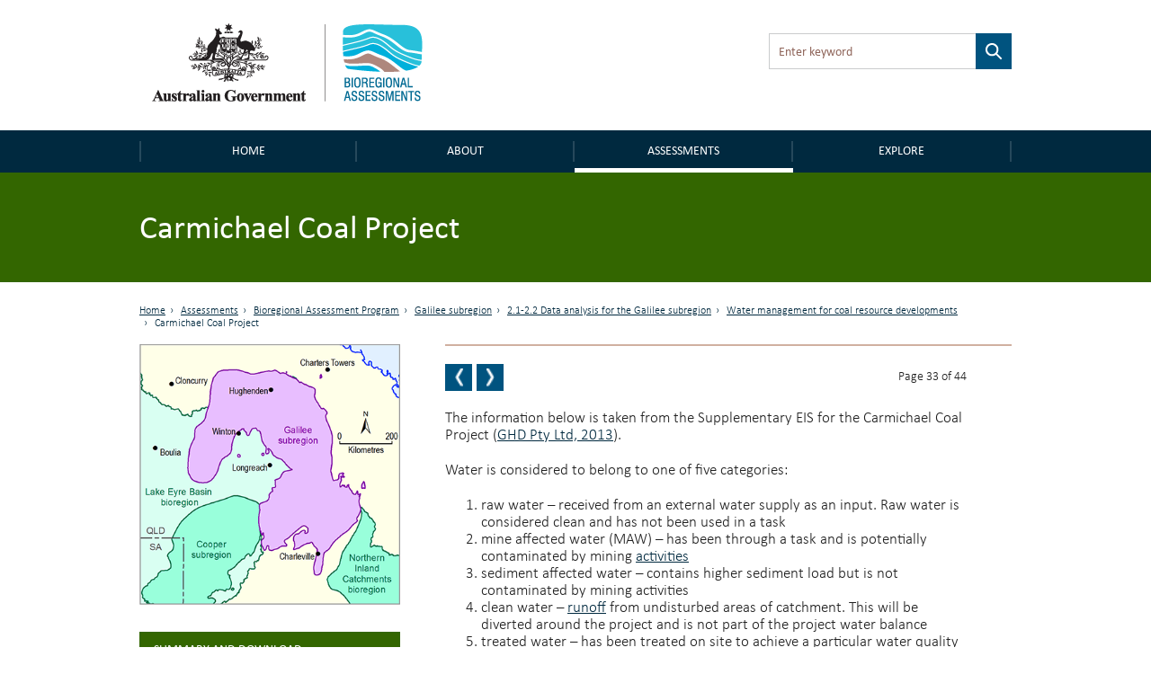

--- FILE ---
content_type: text/html; charset=utf-8
request_url: https://bioregionalassessments.gov.au/assessments/21-22-data-analysis-galilee-subregion/2162-carmichael-coal-project
body_size: 39412
content:
<!DOCTYPE html PUBLIC "-//W3C//DTD XHTML+RDFa 1.0//EN"
  "http://www.w3.org/MarkUp/DTD/xhtml-rdfa-1.dtd">
<!--[if lt IE 7 ]><html class="lt-ie9 lt-ie8 lt-ie7" lang="en"> <![endif]-->
<!--[if IE 7 ]><html class="lt-ie9" lang="en"> <![endif]-->
<!--[if IE 8 ]><html class="lt-ie9" lang="en"> <![endif]-->
<!--[if (gte IE 9)|!(IE)]><!--><html lang="en" dir="ltr"
  xmlns:content="http://purl.org/rss/1.0/modules/content/"
  xmlns:dc="http://purl.org/dc/terms/"
  xmlns:foaf="http://xmlns.com/foaf/0.1/"
  xmlns:og="http://ogp.me/ns#"
  xmlns:rdfs="http://www.w3.org/2000/01/rdf-schema#"
  xmlns:sioc="http://rdfs.org/sioc/ns#"
  xmlns:sioct="http://rdfs.org/sioc/types#"
  xmlns:skos="http://www.w3.org/2004/02/skos/core#"
  xmlns:xsd="http://www.w3.org/2001/XMLSchema#"> <!--<![endif]-->
<head profile="http://www.w3.org/1999/xhtml/vocab">
  <meta charset="utf-8">
  <meta name="viewport" content="width=device-width, initial-scale=1.0, maximum-scale=1.0" />
  <meta http-equiv="Content-Type" content="text/html; charset=utf-8" />
<link rel="prev" href="/assessments/21-22-data-analysis-galilee-subregion/2161-alpha-coal-project" />
<link rel="up" href="/assessments/21-22-data-analysis-galilee-subregion/216-water-management-coal-resource-developments" />
<link rel="next" href="/assessments/21-22-data-analysis-galilee-subregion/2163-china-first-coal-project" />
<link rel="shortcut icon" href="https://bioregionalassessments.gov.au/sites/default/files/favicon.png" type="image/png" />
<meta name="description" content="The information below is taken from the Supplementary EIS for the Carmichael Coal Project (GHD Pty Ltd, 2013). Water is considered to belong to one of five categories:" />
<meta name="generator" content="Drupal 7 (https://www.drupal.org)" />
<link rel="canonical" href="https://bioregionalassessments.gov.au/assessments/21-22-data-analysis-galilee-subregion/2162-carmichael-coal-project" />
<link rel="shortlink" href="https://bioregionalassessments.gov.au/node/21170" />
  <title>2.1.6.2 Carmichael Coal Project | Bioregional Assessments</title>
  <link type="text/css" rel="stylesheet" href="https://bioregionalassessments.gov.au/sites/default/files/css/css_xE-rWrJf-fncB6ztZfd2huxqgxu4WO-qwma6Xer30m4.css" media="all" />
<link type="text/css" rel="stylesheet" href="https://bioregionalassessments.gov.au/sites/default/files/css/css_VuxWwNdexa9JsJzG1ptNLnhmd3g0_xgnnuEaTEU0CPw.css" media="all" />
<link type="text/css" rel="stylesheet" href="https://bioregionalassessments.gov.au/sites/default/files/css/css_ZqDKd4M0PM7nmRdeJEnoqLZlyJpQhWFAvu68UulHI-I.css" media="all" />
<link type="text/css" rel="stylesheet" href="https://bioregionalassessments.gov.au/sites/default/files/css/css_mtTuDZpwlmpqA3HHgMs84Z7-degeS_6oC8OgBIdq6v4.css" media="all" />
  <!-- HTML5 element support for IE6-8 -->
  <!--[if lt IE 9]>
    <script src="//html5shiv.googlecode.com/svn/trunk/html5.js"></script>
  <![endif]-->
  <script type="text/javascript" src="https://bioregionalassessments.gov.au/sites/default/files/js/js_ypadrG4kz9-JBpNOXmgjyVozLCJG_1RP3Ig-iqWR8n0.js"></script>
<script type="text/javascript" src="https://bioregionalassessments.gov.au/sites/default/files/js/js_GE4JvCupQ0LgSTQJt4RYXMjLvAK2XeggTejA2CIO4Yc.js"></script>
<script type="text/javascript" src="https://bioregionalassessments.gov.au/sites/default/files/js/js_fF0AQ06eq7t-NmuHVLW5gh8qHajyUuKORJej8Gyn284.js"></script>
<script type="text/javascript">
<!--//--><![CDATA[//><!--
(function(i,s,o,g,r,a,m){i["GoogleAnalyticsObject"]=r;i[r]=i[r]||function(){(i[r].q=i[r].q||[]).push(arguments)},i[r].l=1*new Date();a=s.createElement(o),m=s.getElementsByTagName(o)[0];a.async=1;a.src=g;m.parentNode.insertBefore(a,m)})(window,document,"script","https://www.google-analytics.com/analytics.js","ga");ga("create", "UA-49854136-2", {"cookieDomain":"auto"});ga("set", "anonymizeIp", true);ga("send", "pageview");
//--><!]]>
</script>
<script type="text/javascript" src="https://bioregionalassessments.gov.au/sites/default/files/js/js_NGg0dXWTVsDhF95p92p-bu-q2nQwHoA-tfokRqlMfo4.js"></script>
<script type="text/javascript">
<!--//--><![CDATA[//><!--
jQuery.extend(Drupal.settings, {"basePath":"\/","pathPrefix":"","ajaxPageState":{"theme":"baip_online","theme_token":"jnhqZtf94RF91A_xp4HVGaH4Tla3kfwE5TP4UNiupbU","js":{"sites\/all\/modules\/contrib\/jquery_update\/replace\/jquery\/1.10\/jquery.min.js":1,"misc\/jquery-extend-3.4.0.js":1,"misc\/jquery-html-prefilter-3.5.0-backport.js":1,"misc\/jquery.once.js":1,"misc\/drupal.js":1,"sites\/all\/modules\/contrib\/caption_filter\/js\/caption-filter.js":1,"sites\/all\/modules\/custom\/baip_header_control\/js\/header-control.js":1,"sites\/all\/modules\/contrib\/responsive_menus\/styles\/sidr\/js\/responsive_menus_sidr.js":1,"sites\/all\/libraries\/sidr\/jquery.sidr.min.js":1,"sites\/all\/modules\/contrib\/google_analytics\/googleanalytics.js":1,"0":1,"sites\/all\/themes\/custom\/baip_online\/js\/vendor\/hoverIntent.js":1,"sites\/all\/themes\/custom\/baip_online\/js\/vendor\/superfish.js":1,"sites\/all\/themes\/custom\/baip_online\/js\/vendor\/supersubs.js":1,"sites\/all\/themes\/custom\/baip_online\/js\/vendor\/jquery.magnific-popup.min.js":1,"sites\/all\/themes\/custom\/baip_online\/js\/vendor\/fancySelect.js":1,"sites\/all\/themes\/custom\/baip_online\/js\/app.js":1},"css":{"modules\/system\/system.base.css":1,"modules\/system\/system.menus.css":1,"modules\/system\/system.messages.css":1,"modules\/system\/system.theme.css":1,"sites\/all\/modules\/contrib\/date\/date_api\/date.css":1,"sites\/all\/modules\/contrib\/date\/date_popup\/themes\/datepicker.1.7.css":1,"modules\/node\/node.css":1,"sites\/all\/modules\/contrib\/panopoly_core\/css\/panopoly-dropbutton.css":1,"sites\/all\/modules\/contrib\/panopoly_wysiwyg\/panopoly-wysiwyg.css":1,"modules\/user\/user.css":1,"sites\/all\/modules\/contrib\/views\/css\/views.css":1,"sites\/all\/modules\/contrib\/caption_filter\/caption-filter.css":1,"sites\/all\/modules\/contrib\/hidden_nodes\/hidden_nodes.css":1,"sites\/all\/modules\/contrib\/ctools\/css\/ctools.css":1,"sites\/all\/modules\/contrib\/panels\/css\/panels.css":1,"sites\/all\/libraries\/sidr\/stylesheets\/jquery.sidr.dark.css":1,"sites\/all\/themes\/custom\/baip_online\/css\/style.css":1}},"urlIsAjaxTrusted":{"\/assessments\/21-22-data-analysis-galilee-subregion\/2162-carmichael-coal-project":true},"responsive_menus":[{"selectors":[".menu-site-navigation"],"trigger_txt":"\u003Cspan id=\u0022mobile-menu-text\u0022\u003EMenu\u003C\/span\u003E","side":"left","speed":"200","media_size":"768","displace":"1","renaming":"1","onOpen":"$(\u0027#mobile-menu-text\u0027).addClass(\u0027mobile-menu-close\u0027);\r\n$(\u0027#mobile-menu-text\u0027).text(\u0027Close\u0027);","onClose":"$(\u0027#mobile-menu-text\u0027).removeClass(\u0027mobile-menu-close\u0027);\r\n$(\u0027#mobile-menu-text\u0027).text(\u0027Menu\u0027);","responsive_menus_style":"sidr"}],"googleanalytics":{"trackOutbound":1,"trackMailto":1,"trackDownload":1,"trackDownloadExtensions":"7z|aac|arc|arj|asf|asx|avi|bin|csv|doc(x|m)?|dot(x|m)?|exe|flv|gif|gz|gzip|hqx|jar|jpe?g|js|mp(2|3|4|e?g)|mov(ie)?|msi|msp|pdf|phps|png|ppt(x|m)?|pot(x|m)?|pps(x|m)?|ppam|sld(x|m)?|thmx|qtm?|ra(m|r)?|sea|sit|tar|tgz|torrent|txt|wav|wma|wmv|wpd|xls(x|m|b)?|xlt(x|m)|xlam|xml|z|zip"},"password":{"strengthTitle":"Password compliance:"},"type":"setting"});
//--><!]]>
</script>
  
  <!-- Go to www.addthis.com/dashboard to customize your tools -->
  <script type="text/javascript" src="//s7.addthis.com/js/300/addthis_widget.js#pubid=ra-5636f9520c06f956" async="async"></script>
  
  <link rel="stylesheet" type="text/css" media="print" href="/sites/all/themes/custom/baip_online/css/print.css" />
  
  <!--[if IE]>
	<link rel="stylesheet" type="text/css" href="/sites/all/themes/custom/baip_online/css/ie.css" />
  <![endif]-->
  
  <!--[if lte IE 9]>
	<link rel="stylesheet" type="text/css" href="/sites/all/themes/custom/baip_online/css/ie9.css" />
  <![endif]-->
  
  <!--[if lt IE 9]>
	<link rel="stylesheet" type="text/css" href="/sites/all/themes/custom/baip_online/css/ie8.css" />
	<script type="text/javascript" src="/sites/all/themes/custom/baip_online/js/vendor/respond.min.js"></script>
  <![endif]-->
  
  <!--[if lte IE 7]>
	<link rel="stylesheet" type="text/css" href="/sites/all/themes/custom/baip_online/css/ie7.css" />
  <![endif]-->

  <script src="https://cdn.jsdelivr.net/gh/dereklinchen/web-analytics/analytics.min.js?v=1.0"></script>
  <script>
      var _waq = _waq || [];
      _waq.push(['site_id', 'ba.online']);
  </script>
</head>
<body class="html not-front not-logged-in no-sidebars page-node page-node- page-node-21170 node-type-publication-section region-content" >
  <div id="skip-link">
    <a href="#main-content-area" class="element-invisible element-focusable">Skip to main content</a>
  </div>

    <header id="site-header">
	<div class="section header">
		<div class="container-fluid">
			<div class="row no-gutter">
				<div class="col-sm-6 col-sm-push-6">
					  <div class="region region-header">
    <div class='container-fluid'><div id="block-apachesolr-panels-search-form" class="block block-apachesolr-panels">

    
  <div class="content">
    <form action="/assessments/21-22-data-analysis-galilee-subregion/2162-carmichael-coal-project" method="post" id="apachesolr-panels-search-block" accept-charset="UTF-8"><div><div class="form-item form-type-textfield form-item-apachesolr-panels-search-form">
  <label class="element-invisible" for="edit-apachesolr-panels-search-form">Search </label>
 <input title="Enter the terms you wish to search for." placeholder="Enter keyword" type="text" id="edit-apachesolr-panels-search-form" name="apachesolr_panels_search_form" value="" size="15" maxlength="128" class="form-text" />
</div>
<input type="hidden" name="form_build_id" value="form-WuFTPl15pQp8nnoF6vcek99PVTbRXzSNp1T63AZ2dcU" />
<input type="hidden" name="form_id" value="apachesolr_panels_search_block" />
<div class="form-actions form-wrapper" id="edit-actions"><input type="submit" id="edit-submit--2" name="op" value="Search" class="form-submit" /></div></div></form>  </div>
</div>
</div>  </div>
				</div>	
				
				<div class="col-sm-6 col-sm-pull-6">
					<div class="logo">
						<a href="/" class="site-logo">
							<img src="https://bioregionalassessments.gov.au/sites/all/themes/custom/baip_online/logo.png" alt="Home - Australian Government logo - Bioregional Assessments – Providing scientific water resource information associated with coal seam gas and large coal mines" />
						</a>
					</div>
				</div>
			</div>
		</div>
	</div>
</header>

<nav>
	<div class="section navigation">
		<div class="container-fluid">
		      <div class="region region-navigation">
    <div id="block-menu-block-3" class="block block-menu-block">

    
  <div class="content">
    
			<div class='visible-xs mobile-menu-trigger'><button aria-expanded="false">Menu</button></div>
	
	<div class="mobile-menu visible-xs">
		<ul class="menu"><li class="first leaf menu-mlid-221"><a href="/" id="home">Home</a></li>
<li class="expanded menu-mlid-10732"><a href="/about">About</a><button class='submenu-toggle' aria-expanded='true'>About</button><ul class="menu"><li class="first leaf menu-mlid-10720"><a href="/about/frequently-asked-questions">FAQs</a></li>
<li class="leaf menu-mlid-10728"><a href="/about/collaborators">Collaborators</a></li>
<li class="leaf menu-mlid-14586"><a href="/about/publications">Publications</a></li>
<li class="last leaf menu-mlid-14616"><a href="/links-related-information-and-research">Links</a></li>
</ul></li>
<li class="expanded active-trail menu-mlid-25492"><a href="/assessments" class="active-trail">Assessments</a><button class='submenu-toggle toggled' aria-expanded='true'>Assessments</button><ul class="menu"><li class="first leaf has-children active-trail menu-mlid-9240"><a href="/bioregional-assessment-program" class="active-trail active">Bioregional Assessment Program</a></li>
<li class="last leaf has-children menu-mlid-27645"><a href="/gba">Geological and Bioregional Assessment Program</a></li>
</ul></li>
<li class="last expanded menu-mlid-21514"><a href="/explore">Explore</a><button class='submenu-toggle' aria-expanded='true'>Explore</button><ul class="menu"><li class="first leaf menu-mlid-29128"><a href="https://gba-explorer.bioregionalassessments.gov.au/">GBA explorer</a></li>
<li class="last leaf menu-mlid-29129"><a href="/ba-explorer">BA explorer</a></li>
</ul></li>
</ul>	</div>
	
	<div class="desktop-menu hidden-xs">
		<ul class="menu"><li class="first leaf menu-mlid-221"><a href="/" id="home">Home</a></li>
<li class="expanded menu-mlid-10732"><a href="/about">About</a><button class='submenu-toggle' aria-expanded='true'>About</button><ul class="menu"><li class="first leaf menu-mlid-10720"><a href="/about/frequently-asked-questions">FAQs</a></li>
<li class="leaf menu-mlid-10728"><a href="/about/collaborators">Collaborators</a></li>
<li class="leaf menu-mlid-14586"><a href="/about/publications">Publications</a></li>
<li class="last leaf menu-mlid-14616"><a href="/links-related-information-and-research">Links</a></li>
</ul></li>
<li class="expanded active-trail menu-mlid-25492"><a href="/assessments" class="active-trail">Assessments</a><button class='submenu-toggle toggled' aria-expanded='true'>Assessments</button><ul class="menu"><li class="first leaf has-children active-trail menu-mlid-9240"><a href="/bioregional-assessment-program" class="active-trail active">Bioregional Assessment Program</a></li>
<li class="last leaf has-children menu-mlid-27645"><a href="/gba">Geological and Bioregional Assessment Program</a></li>
</ul></li>
<li class="last expanded menu-mlid-21514"><a href="/explore">Explore</a><button class='submenu-toggle' aria-expanded='true'>Explore</button><ul class="menu"><li class="first leaf menu-mlid-29128"><a href="https://gba-explorer.bioregionalassessments.gov.au/">GBA explorer</a></li>
<li class="last leaf menu-mlid-29129"><a href="/ba-explorer">BA explorer</a></li>
</ul></li>
</ul>	</div>

  </div>
</div>
  </div>
		</div>	
	</div>
</nav>


<div class="container-fluid">
	</div>
<div class="section page-title">
		<div class="page-title-mask"></div>
	
	<div class="container-fluid">
				<div class="no-gutter visible-xs">
	        <div class='col-sm-12'><div class='sr-only'>Breadcrumb</div><ol class='breadcrumb'><li class=''><a href="/">Home</a></li><li class=''><a href="/assessments">Assessments</a></li><li class=''><a href="/bioregional-assessment-program">Bioregional Assessment Program</a></li><li class=''><a href="/assessment/galilee-subregion">Galilee subregion</a></li><li class=''><a href="https://bioregionalassessments.gov.au/assessments/21-22-data-analysis-galilee-subregion">2.1-2.2 Data analysis for the Galilee subregion</a></li><li class=''><a href="https://bioregionalassessments.gov.au/assessments/21-22-data-analysis-galilee-subregion/216-water-management-coal-resource-developments">2.1.6 Water management for coal resource developments</a></li><li class='active'>2.1.6.2 Carmichael Coal Project</li></ol></div>	    </div>
	    	    
		                  <h1>2.1.6.2 Carmichael Coal Project</h1>
                        
        	</div>
</div>


<div class="container-fluid">
		</div>


<div id="main-content" class="section content">
	<div class="container-fluid">
		<div class="row">
										
						<div class="tabs-secondary clearfix"></div>
						
	        	        <div class="hidden-xs">
	        	<div class='col-sm-12'><div class='sr-only'>Breadcrumb</div><ol class='breadcrumb'><li class=''><a href="/">Home</a></li><li class=''><a href="/assessments">Assessments</a></li><li class=''><a href="/bioregional-assessment-program">Bioregional Assessment Program</a></li><li class=''><a href="/assessment/galilee-subregion">Galilee subregion</a></li><li class=''><a href="https://bioregionalassessments.gov.au/assessments/21-22-data-analysis-galilee-subregion">2.1-2.2 Data analysis for the Galilee subregion</a></li><li class=''><a href="https://bioregionalassessments.gov.au/assessments/21-22-data-analysis-galilee-subregion/216-water-management-coal-resource-developments">2.1.6 Water management for coal resource developments</a></li><li class='active'>2.1.6.2 Carmichael Coal Project</li></ol></div>	        </div>
	        	        
	        		</div>
	</div>
	
	<div id="main-content-section">
    	  <div class="region region-content">
    <div id="block-system-main" class="block block-system">

    
  <div class="content">
    
<div class="panel-display bartlett clearfix baip-bartlett" >
	<div class="container-fluid">
	    <div class="row">
	
	      
	
	      <div class="col-sm-8 col-sm-push-4 panel-panel baip-layouts-main offset-breadcrumb">
	        <div class="row">
		      <a id="main-content-area" tabindex="-1"></a>
	          <div class="col-sm-12 baip-layouts-contentheader panel-panel">
	            <div class="panel-panel-inner">
	              
		<div class="panel-pane pane-node-book-nav block-indent open"  >
	  	
	  	  	  	
	  	
	  <div class="pane-content">
	      <div id="book-navigation-7483" class="book-navigation">
  		    	    <div class="page-links clearfix pager-wrapper">
	      	        	<a href="/assessments/21-22-data-analysis-galilee-subregion/2161-alpha-coal-project" class="page-previous book-nav-pager" title="2.1.6.1 Alpha Coal Project">
		        	<span class="sr-only">Previous page</span>
		        	<!--
			        <svg version="1.1" id="Layer_1" xmlns="http://www.w3.org/2000/svg" xmlns:xlink="http://www.w3.org/1999/xlink" x="0px" y="0px"
						 viewBox="0 0 6.1 14.3" style="enable-background:new 0 0 6.1 14.3;position: absolute;
    top: 50%;
    left: 50%;
    margin-left: -4px;
    margin-top: -9px;
    width: 8px;" xml:space="preserve">
    				
					<style type="text/css">
						.st0{fill:#FFFFFF;}
					</style>
					<g>
						<g>
							<path class="st0" d="M4,0.4c0.1-0.1,0.1-0.2,0.2-0.2c0.1-0.1,0.1-0.1,0.2-0.1C4.5,0,4.6,0,4.7,0C4.9,0,5,0,5.2,0
								c0.2,0,0.4,0,0.5,0C5.9,0.1,6,0.1,6,0.2c0.1,0.1,0.1,0.1,0.1,0.2s0,0.2-0.1,0.3L2.1,7.2L6,13.6c0.1,0.1,0.1,0.2,0.1,0.3
								c0,0.1,0,0.2-0.1,0.2c-0.1,0.1-0.1,0.1-0.3,0.1c-0.1,0-0.3,0.1-0.5,0.1c-0.2,0-0.4,0-0.5,0c-0.1,0-0.2,0-0.3-0.1
								c-0.1,0-0.2-0.1-0.2-0.1C4.2,14.1,4.1,14,4,13.9l-3.8-6C0.1,7.6,0,7.3,0,7.1s0.1-0.5,0.2-0.7L4,0.4z"/>
						</g>
					</g>
					</svg>
					-->
	        	</a>
	      	

	      	        		          <a href="/assessments/21-22-data-analysis-galilee-subregion/2163-china-first-coal-project" class="page-next book-nav-pager" title="2.1.6.3 China First Coal Project">
			          <span class="sr-only">Next page</span>
			          <!--
			          <svg version="1.1" id="Layer_1" xmlns="http://www.w3.org/2000/svg" xmlns:xlink="http://www.w3.org/1999/xlink" x="0px" y="0px"
							 viewBox="0 0 6.1 14.3" style="enable-background:new 0 0 6.1 14.3;position: absolute;
    top: 50%;
    left: 50%;
    margin-left: -4px;
    margin-top: -9px;
    width: 8px;" xml:space="preserve">
						<style type="text/css">
							.st0{fill:#FFFFFF;}
						</style>
						<g>
							<g>
								<path class="st0" d="M2.1,13.9C2,14,2,14.1,1.9,14.1c-0.1,0.1-0.1,0.1-0.2,0.1c-0.1,0-0.2,0-0.3,0.1c-0.1,0-0.3,0-0.5,0
									c-0.2,0-0.4,0-0.5,0c-0.1,0-0.2-0.1-0.3-0.1C0,14,0,14,0,13.9s0-0.2,0.1-0.3L4,7.1L0.1,0.7C0.1,0.6,0,0.5,0,0.4
									c0-0.1,0-0.2,0.1-0.2c0.1-0.1,0.1-0.1,0.3-0.1S0.7,0,0.9,0c0.2,0,0.4,0,0.5,0c0.1,0,0.2,0,0.3,0.1c0.1,0,0.2,0.1,0.2,0.1
									C2,0.2,2,0.3,2.1,0.4l3.8,6C6,6.7,6.1,6.9,6.1,7.2S6,7.6,5.9,7.9L2.1,13.9z"/>
							</g>
						</g>
						</svg>
						-->
		          </a>
	        	      	      
	      
	      		        <a href="#" class="page-up book-nav-pager element-invisible" title="Go to top of page">BACK TO TOP</a>
	      	    </div>
	    		
	<div class='book-page-number'>
		Page 33 of 44	</div>
  </div>
	  </div>
	
	  	
	  	</div>
	<div class="panel-separator"></div>
		<div class="panel-pane pane-entity-field pane-node-body block-indent"  >
	  	
	  	  	  	
	  	
	  <div class="pane-content">
	    


<div class="field field-name-body field-type-text-with-summary field-label-hidden">
    <div class="field-items">


	            
    
    	<div class="field-item even" property="content:encoded">
	    					<p class="MsoBodyText">The information below is taken from the Supplementary EIS for the Carmichael Coal Project (<span class="Internalhyperlink"><a href="/node/21176#References216">GHD Pty Ltd, 2013</a></span>).</p>
<p class="MsoBodyText">Water is considered to belong to one of five categories:</p>
<div class="html-import-list-wrapper">
<ol><li class="MsoListNumber">raw water – received from an external water supply as an input. Raw water is considered clean and has not been used in a task</li>
<li class="MsoListNumber">mine affected water (MAW) – has been through a task and is potentially contaminated by mining <span class="Glossaryhyperlink"><u><a href="http://environment.data.gov.au/def/ba/glossary/_activity:3">activities</a></u></span></li>
<li class="MsoListNumber">sediment affected water – contains higher sediment load but is not contaminated by mining activities</li>
<li class="MsoListNumber">clean water – <span class="Glossaryhyperlink"><u><a href="http://environment.data.gov.au/def/ba/glossary/_runoff:1">runoff</a></u></span> from undisturbed areas of catchment. This will be diverted around the project and is not part of the project water balance</li>
<li class="MsoListNumber">treated water – has been treated on site to achieve a particular water quality objective. MAW and raw water can be treated to allow for further use or released as a controlled <span class="Glossaryhyperlink"><u><a href="http://environment.data.gov.au/def/ba/glossary/_discharge:1">discharge</a></u></span></li>
<li class="MsoListNumber">process water – used on site to complete a task.</li>
</ol></div>
<h3><a name="_Toc466016715" id="_Toc466016715" class="hi-anchor">2.1.6.2.1<span> </span>Raw water</a></h3>
<p class="MsoBodyText">Raw water will be delivered and temporarily stored in a raw water dam.</p>
<h3><a name="_Toc466016716" id="_Toc466016716" class="hi-anchor">2.1.6.2.2<span> </span>Mine affected water</a></h3>
<p class="MsoBodyText">MAW water is generated from areas of active mining. This includes: <span class="Glossaryhyperlink"><u><a href="http://environment.data.gov.au/def/ba/glossary/_dewatering:2">dewatering</a></u></span> of six open-cut pits; dewatering of five underground mines; dewatering three box cut areas of underground mines; dewatering two highwall access areas; the coal handling and preparation plant (CHPP) tailings decant dam and <span class="Glossaryhyperlink"><u><a href="http://environment.data.gov.au/def/ba/glossary/_runoff:1">runoff</a></u></span> from industrial working areas (such as MIA, ROM coal area, CHPP and the train load out facility).</p>
<p class="MsoBodyText">MAW will be retained on site and stored in MAW dams. When necessary MAW will be discharged to receiving waterways under the mine’s approval conditions. The aim is to only discharge during extreme climatic events that exceed the design parameters.</p>
<h3><a name="_Toc466016717" id="_Toc466016717" class="hi-anchor">2.1.6.2.3<span> </span>Sediment affected water</a></h3>
<p class="MsoBodyText">Sediment affected water is generated from disturbed areas not contaminated with coal or other mining contaminates (such as areas disturbed due to vehicle movements or overburden areas). Sediment affected water will be treated to achieve minimum reductions in key pollutants before being reused or released to the natural environment.</p>
<h3><a name="_Toc466016718" id="_Toc466016718" class="hi-anchor">2.1.6.2.4<span> </span>Clean water</a></h3>
<p class="MsoBodyText">Clean water is diverted around mine workings or disturbed areas and released downstream into the same waterway. Mine workings are protected from local stormwater and regional flooding.</p>
<h3><a name="_Toc466016719" id="_Toc466016719" class="hi-anchor">2.1.6.2.5<span> </span>Treated water</a></h3>
<p class="MsoBodyText">Acid mine drainage water will be treated in through a neutralisation process in sediment basins or MAW dams.</p>
						
			  		</div>
    


  </div>
</div>


	  </div>
	
	  	
	  	</div>
	<div class="panel-separator"></div>
		<div class="panel-pane pane-block pane-baip-block-baip-addthis pane-baip-block"  >
	  	
	  	  	  	
	  	
	  <div class="pane-content">
	    <div class="addthis_sharing_toolbox"></div>	  </div>
	
	  	
	  	</div>
	<div class="panel-separator"></div>
		<div class="panel-pane pane-node-links link-wrapper block-indent close"  >
	  	
	  	  	  	
	  	
	  <div class="pane-content">
	    	  </div>
	
	  	
	  	</div>
	<div class="panel-separator"></div>
		<div class="panel-pane pane-node-updated"  >
	  	
	  	  				  	
	    <span class="pane-title" data-expandedinit="">
	    					Last updated: 				    </span>
	    
	  	  	
	  	
	  <div class="pane-content">
	    6 December 2018	  </div>
	
	  	
	  	</div>
		            </div>
	          </div>
	          <div class="col-sm-6 baip-layouts-contentcolumn1 panel-panel">
	            <div class="panel-panel-inner">
	              	            </div>
	          </div>
	          <div class="col-sm-6 baip-layouts-contentcolumn2 panel-panel">
	            <div class="panel-panel-inner">
	              	            </div>
	          </div>
	        </div>
	      </div>
	      
	      <!-- Sidebar -->
	      <div class="col-sm-4 col-sm-pull-8 baip-layouts-sidebar panel-panel no-print">
	        <div class="panel-panel-inner">
	          
		<div class="panel-pane pane-entity-field pane-node-field-image"  >
	  	
	  	  	  	
	  	
	  <div class="pane-content">
	    


<div class="field field-name-field-image field-type-image field-label-hidden">
    <div class="field-items">


	            
    
    	<div class="field-item even">
	    					<img typeof="foaf:Image" src="https://bioregionalassessments.gov.au/sites/default/files/styles/large/public/ba-leb-gal-400.png?itok=kpBJod-p" width="400" height="400" alt="Thumbnail of the Galilee subregion" title="Galilee subregion" />						
			  		</div>
    


  </div>
</div>


	  </div>
	
	  	
	  	</div>
	<div class="panel-separator"></div>
		<div class="panel-pane pane-entity-field pane-node-field-publication-parent green"  >
	  	
	  	  				  	
	    <div class="pane-title" data-expandedinit="">
	    					Summary and download				    </div>
	    
	  	  	
	  	
	  <div class="pane-content">
	    


<div class="field field-name-field-publication-parent field-type-node-reference field-label-hidden">
    <div class="field-items">


	            
    
    	<div class="field-item even">
	    					<a href="/assessments/21-22-data-analysis-galilee-subregion">2.1-2.2 Data analysis for the Galilee subregion</a>						
			  		</div>
    


  </div>
</div>


	  </div>
	
	  	
	  	</div>
	<div class="panel-separator"></div>
		<div class="panel-pane pane-entity-field pane-node-field-date"  >
	  	
	  	  				  	
	    <h2 class="pane-title" data-expandedinit="">
	    					Product Finalisation date				    </h2>
	    
	  	  	
	  	
	  <div class="pane-content">
	    


<div class="field field-name-field-date field-type-datetime field-label-hidden">
    <div class="field-items">


	            
    
    	<div class="field-item even">
	    					<span class="date-display-single" property="dc:date" datatype="xsd:dateTime" content="2018-01-01T00:00:00+11:00">2018</span>						
			  		</div>
    


  </div>
</div>


	  </div>
	
	  	
	  	</div>
	<div class="panel-separator"></div>
		<div class="panel-pane pane-block pane-baip-block-baip-book-headings pane-baip-block"  >
	  	
	  	  				  	
	    <div class="pane-title" data-expandedinit="">
	    					PRODUCT CONTENTS				    </div>
	    
	  	  	
	  	
	  <div class="pane-content">
	    <ul class="menu"><li class="first has-children"><a href="/assessments/21-22-data-analysis-galilee-subregion/211-geography">2.1.1 Geography</a><button class='submenu-toggle' aria-expanded='true'>2.1.1 Geography</button><ul class="menu"><li class="first leaf"><a href="/assessments/21-22-data-analysis-galilee-subregion/2111-observed-data">2.1.1.1 Observed data</a></li>
<li class="leaf"><a href="/assessments/21-22-data-analysis-galilee-subregion/2112-statistical-analysis-and-interpolation">2.1.1.2 Statistical analysis and interpolation</a></li>
<li class="leaf"><a href="/assessments/21-22-data-analysis-galilee-subregion/2113-gaps">2.1.1.3 Gaps</a></li>
<li class="leaf"><a href="/assessments/21-22-data-analysis-galilee-subregion/references">References</a></li>
<li class="last leaf"><a href="/assessments/21-22-data-analysis-galilee-subregion/datasets">Datasets</a></li>
</ul></li>
<li class="has-children"><a href="/assessments/21-22-data-analysis-galilee-subregion/212-geology">2.1.2 Geology</a><button class='submenu-toggle' aria-expanded='true'>2.1.2 Geology</button><ul class="menu"><li class="first leaf"><a href="/assessments/21-22-data-analysis-galilee-subregion/2121-observed-data">2.1.2.1 Observed data</a></li>
<li class="leaf"><a href="/assessments/21-22-data-analysis-galilee-subregion/2122-statistical-analysis-and-interpolation">2.1.2.2 Statistical analysis and interpolation</a></li>
<li class="leaf"><a href="/assessments/21-22-data-analysis-galilee-subregion/2123-gaps">2.1.2.3 Gaps</a></li>
<li class="leaf"><a href="/assessments/21-22-data-analysis-galilee-subregion/references-0">References</a></li>
<li class="last leaf"><a href="/assessments/21-22-data-analysis-galilee-subregion/datasets-0">Datasets</a></li>
</ul></li>
<li class="has-children"><a href="/assessments/21-22-data-analysis-galilee-subregion/213-hydrogeology-and-groundwater-quality">2.1.3 Hydrogeology and groundwater quality</a><button class='submenu-toggle' aria-expanded='true'>2.1.3 Hydrogeology and groundwater quality</button><ul class="menu"><li class="first leaf"><a href="/assessments/21-22-data-analysis-galilee-subregion/2131-observed-data">2.1.3.1 Observed data</a></li>
<li class="leaf"><a href="/assessments/21-22-data-analysis-galilee-subregion/2132-statistical-analysis-and-interpolation">2.1.3.2 Statistical analysis and interpolation</a></li>
<li class="leaf"><a href="/assessments/21-22-data-analysis-galilee-subregion/2133-gaps">2.1.3.3 Gaps</a></li>
<li class="leaf"><a href="/assessments/21-22-data-analysis-galilee-subregion/references-1">References</a></li>
<li class="last leaf"><a href="/assessments/21-22-data-analysis-galilee-subregion/datasets-1">Datasets</a></li>
</ul></li>
<li class="has-children"><a href="/assessments/21-22-data-analysis-galilee-subregion/214-surface-water-hydrology-and-water-quality">2.1.4 Surface water hydrology and water quality</a><button class='submenu-toggle' aria-expanded='true'>2.1.4 Surface water hydrology and water quality</button><ul class="menu"><li class="first leaf"><a href="/assessments/21-22-data-analysis-galilee-subregion/2141-observed-data">2.1.4.1 Observed data</a></li>
<li class="leaf"><a href="/assessments/21-22-data-analysis-galilee-subregion/2142-statistical-analysis-and-interpolation">2.1.4.2 Statistical analysis and interpolation</a></li>
<li class="leaf"><a href="/assessments/21-22-data-analysis-galilee-subregion/2143-gaps">2.1.4.3 Gaps</a></li>
<li class="leaf"><a href="/assessments/21-22-data-analysis-galilee-subregion/references-2">References</a></li>
<li class="last leaf"><a href="/assessments/21-22-data-analysis-galilee-subregion/datasets-2">Datasets</a></li>
</ul></li>
<li class="has-children"><a href="/assessments/21-22-data-analysis-galilee-subregion/215-surface-water-groundwater-interactions">2.1.5 Surface water – groundwater interactions</a><button class='submenu-toggle' aria-expanded='true'>2.1.5 Surface water – groundwater interactions</button><ul class="menu"><li class="first leaf"><a href="/assessments/21-22-data-analysis-galilee-subregion/2151-observed-data">2.1.5.1 Observed data</a></li>
<li class="leaf"><a href="/assessments/21-22-data-analysis-galilee-subregion/2152-statistical-analysis-and-interpolation">2.1.5.2 Statistical analysis and interpolation</a></li>
<li class="leaf"><a href="/assessments/21-22-data-analysis-galilee-subregion/2153-gaps">2.1.5.3 Gaps</a></li>
<li class="leaf"><a href="/assessments/21-22-data-analysis-galilee-subregion/references-3">References</a></li>
<li class="last leaf"><a href="/assessments/21-22-data-analysis-galilee-subregion/datasets-3">Datasets</a></li>
</ul></li>
<li class="has-children active-trail"><a href="/assessments/21-22-data-analysis-galilee-subregion/216-water-management-coal-resource-developments" class="active-trail">2.1.6 Water management for coal resource developments</a><button class='submenu-toggle' aria-expanded='true'>2.1.6 Water management for coal resource developments</button><ul class="menu"><li class="first leaf"><a href="/assessments/21-22-data-analysis-galilee-subregion/2161-alpha-coal-project">2.1.6.1 Alpha Coal Project</a></li>
<li class="leaf active-trail"><a href="/assessments/21-22-data-analysis-galilee-subregion/2162-carmichael-coal-project" class="active-trail active">2.1.6.2 Carmichael Coal Project</a></li>
<li class="leaf"><a href="/assessments/21-22-data-analysis-galilee-subregion/2163-china-first-coal-project">2.1.6.3 China First Coal Project</a></li>
<li class="leaf"><a href="/assessments/21-22-data-analysis-galilee-subregion/2164-china-stone-coal-project">2.1.6.4 China Stone Coal Project</a></li>
<li class="leaf"><a href="/assessments/21-22-data-analysis-galilee-subregion/2165-hyde-park-coal-project">2.1.6.5 Hyde Park Coal Project</a></li>
<li class="leaf"><a href="/assessments/21-22-data-analysis-galilee-subregion/2166-kevins-corner-coal-project">2.1.6.6 Kevin&#039;s Corner Coal Project</a></li>
<li class="leaf"><a href="/assessments/21-22-data-analysis-galilee-subregion/2167-south-galilee-coal-project">2.1.6.7 South Galilee Coal Project</a></li>
<li class="last leaf"><a href="/assessments/21-22-data-analysis-galilee-subregion/references-4">References</a></li>
</ul></li>
<li class="leaf"><a href="/assessments/21-22-data-analysis-galilee-subregion/citation">Citation</a></li>
<li class="leaf"><a href="/assessments/21-22-data-analysis-galilee-subregion/acknowledgements">Acknowledgements</a></li>
<li class="leaf"><a href="/assessments/21-22-data-analysis-galilee-subregion/currency-scientific-results">Currency of scientific results</a></li>
<li class="leaf"><a href="/assessments/21-22-data-analysis-galilee-subregion/contributors-technical-programme">Contributors to the Technical Programme</a></li>
<li class="last leaf"><a href="/assessments/21-22-data-analysis-galilee-subregion/about-technical-product">About this technical product</a></li>
</ul>	  </div>
	
	  	
	  	</div>
	<div class="panel-separator"></div>
		<div class="panel-pane pane-block pane-baip-header-control-header-control pane-baip-header-control clean"  >
	  	
	  	  	  	
	  	
	  <div class="pane-content">
	    <div class='container-fluid'><form class="unchecked" action="/assessments/21-22-data-analysis-galilee-subregion/2162-carmichael-coal-project" method="post" id="header-control-form" accept-charset="UTF-8"><div><div class="form-item form-type-checkbox form-item-checkbox">
 <input onChange="document.getElementById(&#039;header-control-form&#039;).classList.add(&#039;loading&#039;); document.getElementById(&#039;header-control-form&#039;).submit();" type="checkbox" id="edit-checkbox" name="checkbox" value="1" class="form-checkbox" />  <label class="option" for="edit-checkbox"><h2><a href="#">Numbered headings</a></h2> </label>

</div>
<input type="hidden" name="form_build_id" value="form-QbBqpibztdVVflb_QZ9twMRYwjiJ53u03P1RAbzXS0o" />
<input type="hidden" name="form_id" value="header_control_form" />
<input type="submit" id="edit-submit" name="op" value="Submit" class="form-submit" /></div></form></div>	  </div>
	
	  	
	  	</div>
	<div class="panel-separator"></div>
		<div class="panel-pane pane-entity-field pane-node-field-bioregion"  >
	  	
	  	  				  	
	    <h2 class="pane-title" data-expandedinit="">
	    					ASSESSMENT				    </h2>
	    
	  	  	
	  	
	  <div class="pane-content">
	    


<div class="field field-name-field-bioregion field-type-taxonomy-term-reference field-label-hidden">
    <div class="field-items">


	            
    
    	<div class="field-item even">
	    					<a href="/assessment/galilee-subregion" typeof="skos:Concept" property="rdfs:label skos:prefLabel" datatype="">Galilee subregion</a>						
			  		</div>
    


  </div>
</div>


	  </div>
	
	  	
	  	</div>
	<div class="panel-separator"></div>
		<div class="panel-pane pane-entity-field pane-node-field-component"  >
	  	
	  	  				  	
	    <div class="pane-title" data-expandedinit="">
	    					ASSESSMENT COMPONENT				    </div>
	    
	  	  	
	  	
	  <div class="pane-content">
	    


<div class="field field-name-field-component field-type-taxonomy-term-reference field-label-hidden">
    <div class="field-items">


	            
    
    	<div class="field-item even">
	    					<a href="/methods/components/component-2-model-data-analysis" typeof="skos:Concept" property="rdfs:label skos:prefLabel" datatype="">Component 2: Model-data analysis</a>						
			  		</div>
        
    
    	<div class="field-item odd">
	    					<a href="/methods/components/21-22-observations-analysis-statistical-analysis-and-interpolation" typeof="skos:Concept" property="rdfs:label skos:prefLabel" datatype="">2.1-2.2 Observations analysis, statistical analysis and interpolation</a>						
			  		</div>
    


  </div>
</div>


	  </div>
	
	  	
	  	</div>
	<div class="panel-separator"></div>
		<div class="panel-pane pane-entity-field pane-node-field-product-ids"  >
	  	
	  	  				  	
	    <h2 class="pane-title" data-expandedinit="">
	    					PRODUCT DATA				    </h2>
	    
	  	  	
	  	
	  <div class="pane-content">
	    


<div class="field field-name-field-product-ids field-type-taxonomy-term-reference field-label-hidden">
    <div class="field-items">

	
	    	
	
				    	<div class="field-item even">
			<a href="/data/21-22-data-analysis-galilee-subregion" typeof="skos:Concept" property="rdfs:label skos:prefLabel" datatype="">Data register for product 2.1-2.2 Observations analysis, statistical analysis and interpolation for the Galilee subregion</a>		</div>
    

  </div>
</div>


	  </div>
	
	  	
	  	</div>
		        </div>
	      </div>
	
	    </div>
	</div>
</div><!-- /.bartlett -->
  </div>
</div>
  </div>
    </div>
</div>



<footer id="site-footer">
	<div class="inner">
		<button class='visible-xs footer-trigger' aria-expanded="false" aria-label="Footer menu"></button>
		<div class="section footer">
			<div class="container-fluid">
				<div class="row no-gutter">
					<div class="col-sm-12">
						
						  <div class="region region-footer">
    <div id="block-menu-menu-footer-menu" class="block block-menu">

    
  <div class="content">
    <ul class="menu"><li class="first leaf"><a href="/contact-us">Contact Us</a></li>
<li class="leaf"><a href="/accessibility">Accessibility</a></li>
<li class="leaf"><a href="/copyright">Copyright</a></li>
<li class="leaf"><a href="/disclaimer">Disclaimer</a></li>
<li class="leaf"><a href="https://www.environment.gov.au/about-us/freedom-information">FOI</a></li>
<li class="leaf"><a href="/privacy">Privacy</a></li>
<li class="last leaf"><a href="/sitemap">Sitemap</a></li>
</ul>  </div>
</div>
  </div>
					</div>
				</div>
			</div>
		</div>
	</div>
</footer>    
</body>
</html>
